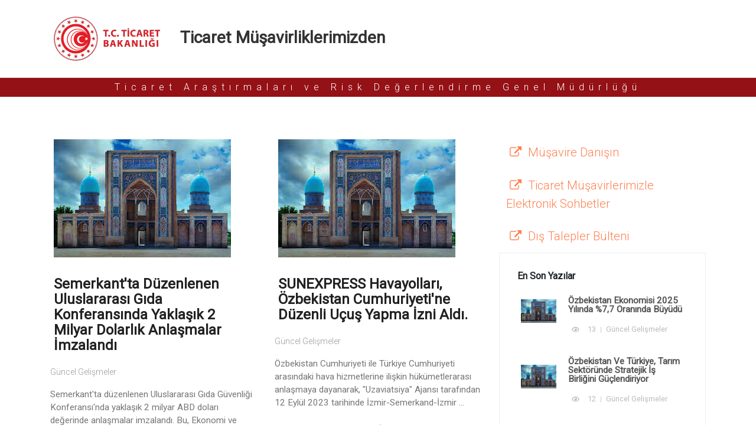

--- FILE ---
content_type: text/html; charset=utf-8
request_url: https://dtybs.ticaret.gov.tr/blog/?tarih=2023-9-21
body_size: 35852
content:
<!DOCTYPE html>
<html>


  <head>
    <meta charset="utf-8">
    <meta http-equiv="X-UA-Compatible" content="IE=edge">
    <title>Ticaret Araştırmaları ve Risk Değerlendirme Genel Müdürlüğü Blog - </title>
    <meta name="description" content="">
    <meta name="viewport" content="width=device-width, initial-scale=1">
    <meta name="robots" content="all,follow">
    
    <link rel="stylesheet" href="/static/CACHE/css/output.40ba7da5954a.css" type="text/css">
    <link rel="stylesheet" href="https://fonts.googleapis.com/css?family=Open+Sans:300,400,700">
    <link href="https://fonts.googleapis.com/css2?family=Roboto:ital,wght@0,100;0,300;0,400;1,300&display=swap" rel="stylesheet">

    <!-- Tweaks for older IEs--><!--[if lt IE 9]>
        <script src="https://oss.maxcdn.com/html5shiv/3.7.3/html5shiv.min.js"></script>
        <script src="https://oss.maxcdn.com/respond/1.4.2/respond.min.js"></script><![endif]-->
  </head>

<body>

        <header class="header">
      <!-- Main Navbar-->
      <nav class="navbar navbar-expand-lg">
        <div class="search-area">
          <div class="search-area-inner d-flex align-items-center justify-content-center">
            <div class="close-btn"><i class="icon-close"></i></div>
            <div class="row d-flex justify-content-center">
              <div class="col-md-8">
                <form action="/blog/search/">
                  <div class="form-group">
                    <input type="search" name="q" id="search" placeholder="Aranacak kelimeleri giriniz">
                    <button type="submit" class="submit"><i class="icon-search-1"></i></button>
                  </div>
                </form>
              </div>
            </div>
          </div>
        </div>
        <div class="container">
          <!-- Navbar Brand -->
          <div class="navbar-header d-flex align-items-center justify-content-between">
            <!-- Navbar Brand --><a href="/blog" class="navbar-brand">
              <img src="/static/images/bakanlik_logo.png" alt="Logo" id="bakanlik-logo">&nbsp;&nbsp;&nbsp;&nbsp; Ticaret Müşavirliklerimizden
            </a>
            <!-- Toggle Button-->
            <button type="button" data-toggle="collapse" data-target="#navbarcollapse" aria-controls="navbarcollapse" aria-expanded="false" aria-label="Toggle navigation" class="navbar-toggler"><span></span><span></span><span></span></button>
          </div>
          
        </div>
      </nav>
      
      <div class="container-fluid" id="gm-adi-bant">
        <p id="gm-adi">Ticaret Araştırmaları ve Risk Değerlendirme Genel Müdürlüğü</p>
      </div>
    </header>

    

    <div class="container">
      <div class="row">
        <!-- Latest Posts -->
        <main class="posts-listing col-lg-8"> 
          <div class="container">
            <div class="row">
              <!-- post -->
              
              <div class="post col-xl-6">
                <div class="post-thumbnail"><a href="/blog/post/21199/">
                <img src="/static/ulkeler_img/uz.jpg" alt="Taşkent Ticaret Müşavirliği" class="img-fluid"></a></div>
                <div class="post-details">
                  <div class="post-meta d-flex justify-content-between">
                    
                    <div class="category">
                    
                    </div>
                  </div><a href="/blog/post/21199/">
                    <h3 class="h4">Semerkant&#39;ta Düzenlenen Uluslararası Gıda Konferansında Yaklaşık 2 Milyar Dolarlık Anlaşmalar İmzalandı</h3></a>
                  <br>
                  <div class="category">Güncel Gelişmeler</div>
                  <p class="text-muted"><p>Semerkant'ta d&uuml;zenlenen Uluslararası Gıda G&uuml;venliği Konferansı'nda yaklaşık 2 milyar ABD doları değerinde anlaşmalar imzalandı. Bu, Ekonomi ve Maliye Bakanlığı tarafından ...</p>
                  <footer class="post-footer d-flex align-items-center">
                    <a href="#" class="author d-flex align-items-center flex-wrap">
                      <div class="">Taşkent Ticaret Müşavirliği</div>
                      <div class="title"><span></span></div>
                    </a>
                    <div class="date"><i class="icon-clock"></i> 21 Eyl 2023 15:30</div>
                  </footer>
                </div>
              </div>
              
              <div class="post col-xl-6">
                <div class="post-thumbnail"><a href="/blog/post/21202/">
                <img src="/static/ulkeler_img/uz.jpg" alt="Taşkent Ticaret Müşavirliği" class="img-fluid"></a></div>
                <div class="post-details">
                  <div class="post-meta d-flex justify-content-between">
                    
                    <div class="category">
                    
                    </div>
                  </div><a href="/blog/post/21202/">
                    <h3 class="h4">SUNEXPRESS Havayolları, Özbekistan Cumhuriyeti&#39;ne Düzenli Uçuş Yapma İzni Aldı.</h3></a>
                  <br>
                  <div class="category">Güncel Gelişmeler</div>
                  <p class="text-muted"><p>&Ouml;zbekistan Cumhuriyeti ile T&uuml;rkiye Cumhuriyeti arasındaki hava hizmetlerine ilişkin h&uuml;k&uuml;metlerarası anlaşmaya dayanarak, "Uzaviatsiya" Ajansı tarafından 12 Eyl&uuml;l 2023 tarihinde İzmir-Semerkand-İzmir ...</p>
                  <footer class="post-footer d-flex align-items-center">
                    <a href="#" class="author d-flex align-items-center flex-wrap">
                      <div class="">Taşkent Ticaret Müşavirliği</div>
                      <div class="title"><span></span></div>
                    </a>
                    <div class="date"><i class="icon-clock"></i> 21 Eyl 2023 15:27</div>
                  </footer>
                </div>
              </div>
              
              <div class="post col-xl-6">
                <div class="post-thumbnail"><a href="/blog/post/21177/">
                <img src="/static/ulkeler_img/kz.jpg" alt="Astana Ticaret Müşavirliği" class="img-fluid"></a></div>
                <div class="post-details">
                  <div class="post-meta d-flex justify-content-between">
                    
                    <div class="category">
                    
                    </div>
                  </div><a href="/blog/post/21177/">
                    <h3 class="h4">Türk Yatırım Fonu Kazakistan</h3></a>
                  <br>
                  <div class="category">Güncel Gelişmeler</div>
                  <p class="text-muted"><p>T&uuml;rk Yatırım Fonu'nun kayıtlı sermayesine katılım i&ccedil;in Kazakistan'ın 31,2 milyar tenge (yaklaşık 70 milyon ABD Doları) tahsis edeceği bilgisi alınmıştır.</p> ...</p>
                  <footer class="post-footer d-flex align-items-center">
                    <a href="#" class="author d-flex align-items-center flex-wrap">
                      <div class="">Astana Ticaret Müşavirliği</div>
                      <div class="title"><span></span></div>
                    </a>
                    <div class="date"><i class="icon-clock"></i> 21 Eyl 2023 12:46</div>
                  </footer>
                </div>
              </div>
              
              <div class="post col-xl-6">
                <div class="post-thumbnail"><a href="/blog/post/21178/">
                <img src="/static/ulkeler_img/tm.jpg" alt="Aşkabat Ticaret Müşavirliği" class="img-fluid"></a></div>
                <div class="post-details">
                  <div class="post-meta d-flex justify-content-between">
                    
                    <div class="category">
                    
                    </div>
                  </div><a href="/blog/post/21178/">
                    <h3 class="h4">Türkmenistan Ocak-Ağustos 2023 Döneminde Çin&#39;e $6,63 Milyar Doğalgaz İhraç Etti</h3></a>
                  <br>
                  <div class="category">Güncel Gelişmeler</div>
                  <p class="text-muted"><p>T&uuml;rkmenistan Ocak-Ağustos 2023 D&ouml;neminde &Ccedil;in'e $6,63 Milyar Doğalgaz İhra&ccedil; Etti</p> <p>&Ccedil;in Halk Cumhuriyeti, bu yılın ocak-ağustos aylarını kapsayan d&ouml;neminde T&uuml;rkmenistan&rsquo;dan ...</p>
                  <footer class="post-footer d-flex align-items-center">
                    <a href="#" class="author d-flex align-items-center flex-wrap">
                      <div class="">Aşkabat Ticaret Müşavirliği</div>
                      <div class="title"><span></span></div>
                    </a>
                    <div class="date"><i class="icon-clock"></i> 21 Eyl 2023 10:00</div>
                  </footer>
                </div>
              </div>
              
              <div class="post col-xl-6">
                <div class="post-thumbnail"><a href="/blog/post/21179/">
                <img src="/static/ulkeler_img/gr.jpg" alt="Atina Ticaret Müşavirliği" class="img-fluid"></a></div>
                <div class="post-details">
                  <div class="post-meta d-flex justify-content-between">
                    
                    <div class="category">
                    
                    </div>
                  </div><a href="/blog/post/21179/">
                    <h3 class="h4">Yunanistan&#39;da 24 Saatlik Genel Grev</h3></a>
                  <br>
                  <div class="category">Güncel Gelişmeler</div>
                  <p class="text-muted"><p>Yunanistan Kamu &Ccedil;alışanları Konfederasyonu (ADEDY), h&uuml;k&uuml;metin yeni iş yasası d&uuml;zenlemelerini protesto amacıyla &uuml;lkede 24 saatlik genel grev yapacaklarını ilan etmiştir. ...</p>
                  <footer class="post-footer d-flex align-items-center">
                    <a href="#" class="author d-flex align-items-center flex-wrap">
                      <div class="">Atina Ticaret Müşavirliği</div>
                      <div class="title"><span></span></div>
                    </a>
                    <div class="date"><i class="icon-clock"></i> 21 Eyl 2023 10:00</div>
                  </footer>
                </div>
              </div>
              
              <div class="post col-xl-6">
                <div class="post-thumbnail"><a href="/blog/post/21181/">
                <img src="/static/ulkeler_img/cn.jpg" alt="Pekin Ticaret Müşavirliği" class="img-fluid"></a></div>
                <div class="post-details">
                  <div class="post-meta d-flex justify-content-between">
                    
                    <div class="category">
                    
                    </div>
                  </div><a href="/blog/post/21181/">
                    <h3 class="h4">2023 Dünya Denizcilik Ekipmanları Konferansı ve Fuarı</h3></a>
                  <br>
                  <div class="category">Sorun, Öneri, Fırsat</div>
                  <p class="text-muted"><p>Pekin B&uuml;y&uuml;kel&ccedil;imiz Sayın Dr.İsmail Hakkı Musa başkanlığında Ticaret M&uuml;şavirliğimizin de katılımıyla 20.09.2023 g&uuml;n&uuml; ger&ccedil;ekleştirilen g&ouml;r&uuml;şmede Fujian Eyalet Y&ouml;netimi organizasyonunda Fuzhou ...</p>
                  <footer class="post-footer d-flex align-items-center">
                    <a href="#" class="author d-flex align-items-center flex-wrap">
                      <div class="">Pekin Ticaret Müşavirliği</div>
                      <div class="title"><span></span></div>
                    </a>
                    <div class="date"><i class="icon-clock"></i> 21 Eyl 2023 06:09</div>
                  </footer>
                </div>
              </div>
              
              <div class="post col-xl-6">
                <div class="post-thumbnail"><a href="/blog/post/21180/">
                <img src="/static/ulkeler_img/au.jpg" alt="Melburn Ticaret Ataşeliği" class="img-fluid"></a></div>
                <div class="post-details">
                  <div class="post-meta d-flex justify-content-between">
                    
                    <div class="category">
                    
                    </div>
                  </div><a href="/blog/post/21180/">
                    <h3 class="h4">Avustralya, Rekabet ve Dolandırıcılık Konusunda Yapay Zekaya Yönelik Önlemleri Tartıştı</h3></a>
                  <br>
                  <div class="category">Güncel Gelişmeler</div>
                  <p class="text-muted"><p>Avustralya Rekabet ve Hazine Bakan Yardımcısı Andrew Leigh, yapay zekanın dolandırıcılığı tetikleyebileceği ve gizli anlaşmalar da dahil olmak &uuml;zere rekabet ...</p>
                  <footer class="post-footer d-flex align-items-center">
                    <a href="#" class="author d-flex align-items-center flex-wrap">
                      <div class="">Melburn Ticaret Ataşeliği</div>
                      <div class="title"><span></span></div>
                    </a>
                    <div class="date"><i class="icon-clock"></i> 21 Eyl 2023 04:55</div>
                  </footer>
                </div>
              </div>
              
              <div class="post col-xl-6">
                <div class="post-thumbnail"><a href="/blog/post/21182/">
                <img src="/static/ulkeler_img/ma.jpg" alt="Rabat Ticaret Müşavirliği" class="img-fluid"></a></div>
                <div class="post-details">
                  <div class="post-meta d-flex justify-content-between">
                    
                    <div class="category">
                    
                    </div>
                  </div><a href="/blog/post/21182/">
                    <h3 class="h4">Fas, Elektrik Ve İçme Suyu Ofisi (Onee)-Su Şubesi Tarafından, Souk Larbaa Şehrine Loukkos Arıtma Tesisinden İçme Suyu Aktarma Projesi Kapsamında, Boru Temini, Taşınması Döşenmesi Ve Test Edilmesi İçin İhale Açıldı</h3></a>
                  <br>
                  <div class="category">Sorun, Öneri, Fırsat</div>
                  <p class="text-muted"><p>Fas, Elektrik Ve İ&ccedil;me Suyu Ofisi (ONEE)-Su Şubesi Tarafından, Souk Larbaa Şehrine Loukkos Arıtma Tesisinden İ&ccedil;me Suyu Aktarma Projesinin Ek ...</p>
                  <footer class="post-footer d-flex align-items-center">
                    <a href="#" class="author d-flex align-items-center flex-wrap">
                      <div class="">Rabat Ticaret Müşavirliği</div>
                      <div class="title"><span></span></div>
                    </a>
                    <div class="date"><i class="icon-clock"></i> 21 Eyl 2023 01:50</div>
                  </footer>
                </div>
              </div>
              
            </div>
            <!-- Pagination -->
            <div class="d-flex">
            <ul class="pagination mx-auto">

              
                  <li class="disabled"><span><i class="fa fa-chevron-left" aria-hidden="true"></i></span></li>
              
              
              
              
              
                  
                      <li class="active"><span>1 <span class="sr-only">(current)</span></span></li>
                  
              
                  
                      <li><a href="?tarih=2023-9-21&page=2">2</a></li>
                  
              
              
              
              
              
                  <li><a href="?tarih=2023-9-21&page=2"><i class="fa fa-chevron-right" aria-hidden="true"></i></a></li>
                  <li><a href="?tarih=2023-9-21&page=2"><i class="fa fa-fast-forward" aria-hidden="true"></i></a></li>
              
              
              </ul>
            </div>

          </div>
        </main>
        
<aside class="col-lg-4">
    <!-- Widget [Search Bar Widget]-->
    
    
    
    
    <!-- Widget [RSS Feed]-->
    <div class="rss-icon">
        <a href="https://musaviredanisin.ticaret.gov.tr/"><span><i class="fa fa-external-link"></i> Müşavire Danışın</span></a>
        <a href="https://dtybs.ticaret.gov.tr/e-sohbetler/takvim/"><span><i class="fa fa-external-link"></i> Ticaret Müşavirlerimizle Elektronik Sohbetler</span></a>
        <a href="https://distalep.ticaret.gov.tr/"><span><i class="fa fa-external-link"></i> Dış Talepler Bülteni</span></a>
    </div>
    
    <!-- Widget [Latest Posts Widget]        -->
    <div class="widget latest-posts">
        <header>
            <h3 class="h6">En Son Yazılar</h3>
        </header>
        <div class="blog-posts">
            
            <a href="/blog/post/32048/">
                <div class="item d-flex align-items-center">
                    <div class="image"><img src="/static/ulkeler_img/uz.jpg" alt="..." class="img-fluid"></div>
                    <div class="title"><strong>Özbekistan Ekonomisi 2025 Yılında %7,7 Oranında Büyüdü</strong>
                        <div class="d-flex align-items-center">
                            <div class="views"><i class="icon-eye"></i> 13</div>
                            <div class="comments meta-last">
                                Güncel Gelişmeler
                            </div>
                        </div>
                    </div>
                </div>
            </a>
            
            <a href="/blog/post/32049/">
                <div class="item d-flex align-items-center">
                    <div class="image"><img src="/static/ulkeler_img/uz.jpg" alt="..." class="img-fluid"></div>
                    <div class="title"><strong>Özbekistan Ve Türkiye, Tarım Sektöründe Stratejik İş Birliğini Güçlendiriyor</strong>
                        <div class="d-flex align-items-center">
                            <div class="views"><i class="icon-eye"></i> 12</div>
                            <div class="comments meta-last">
                                Güncel Gelişmeler
                            </div>
                        </div>
                    </div>
                </div>
            </a>
            
            <a href="/blog/post/32051/">
                <div class="item d-flex align-items-center">
                    <div class="image"><img src="/static/ulkeler_img/uz.jpg" alt="..." class="img-fluid"></div>
                    <div class="title"><strong>82 Çeşit Ham Madde Ve Yarı Mamul İçin Gümrük Vergisinin &quot;Sıfır&quot; Oranda Uygulanacağı Süre Uzatıldı.</strong>
                        <div class="d-flex align-items-center">
                            <div class="views"><i class="icon-eye"></i> 13</div>
                            <div class="comments meta-last">
                                Güncel Gelişmeler
                            </div>
                        </div>
                    </div>
                </div>
            </a>
            
        </div>
    </div>

    <!-- Widget [Categories Widget]-->
    <div class="widget categories">
        <header>
            <h3 class="h6">Kategoriler</h3>
        </header>
        
        <div class="item d-flex justify-content-between">
            <a href="/blog/?kategori=22">Sorun, Öneri, Fırsat</a><span>1749</span>
        </div>
        
        <div class="item d-flex justify-content-between">
            <a href="/blog/?kategori=1">Güncel Gelişmeler</a><span>10527</span>
        </div>
        
        <div class="item d-flex justify-content-between">
            <a href="/blog/?kategori=41">İhaleler</a><span>1041</span>
        </div>
        
        <div class="item d-flex justify-content-between">
            <a href="/blog/?kategori=21">Mevzuat Değişiklikleri</a><span>1050</span>
        </div>
        
    </div>
    
    <div class="widget ulkeler">
        <header>
            <h3 class="h6">Ülke Seçiniz</h3>
        </header>
        
        <form action="/blog" method="get">
            <div class="form-group">
            <select name="ulke" id="ulke-secimi" class="form-control" onchange="ulkeSec(this)">
                    <option value="0"  >------------</option>
                    
                    <option value="40"  >ABD</option>
                    
                    <option value="52"  >Afganistan</option>
                    
                    <option value="6"  >Almanya</option>
                    
                    <option value="96"  >Angola</option>
                    
                    <option value="43"  >Arjantin</option>
                    
                    <option value="32"  >Arnavutluk</option>
                    
                    <option value="53"  >Avustralya</option>
                    
                    <option value="37"  >Avusturya</option>
                    
                    <option value="69"  >Azerbaycan</option>
                    
                    <option value="79"  >Bahreyn</option>
                    
                    <option value="54"  >Bangladeş</option>
                    
                    <option value="24"  >Belarus</option>
                    
                    <option value="9"  >Belçika</option>
                    
                    <option value="181"  >Belçika DT</option>
                    
                    <option value="381"  >Benin</option>
                    
                    <option value="78"  >Birleşik Arap Emirlikleri</option>
                    
                    <option value="21"  >Birleşik Krallık</option>
                    
                    <option value="30"  >Bosna Hersek</option>
                    
                    <option value="44"  >Brezilya</option>
                    
                    <option value="14"  >Bulgaristan</option>
                    
                    <option value="382"  >Burkina Faso</option>
                    
                    <option value="92"  >Cezayir</option>
                    
                    <option value="183"  >DTÖ Daimi Temsilciliği</option>
                    
                    <option value="16"  >Danimarka</option>
                    
                    <option value="45"  >Ekvator</option>
                    
                    <option value="57"  >Endonezya</option>
                    
                    <option value="97"  >Etiyopya</option>
                    
                    <option value="93"  >Fas</option>
                    
                    <option value="98"  >Fildişi Sahili</option>
                    
                    <option value="58"  >Filipinler</option>
                    
                    <option value="80"  >Filistin</option>
                    
                    <option value="15"  >Finlandiya</option>
                    
                    <option value="18"  >Fransa</option>
                    
                    <option value="99"  >Gabon</option>
                    
                    <option value="100"  >Gana</option>
                    
                    <option value="101"  >Güney Afrika Cumhuriyeti</option>
                    
                    <option value="59"  >Güney Kore</option>
                    
                    <option value="102"  >Güney Sudan</option>
                    
                    <option value="70"  >Gürcistan</option>
                    
                    <option value="60"  >Hindistan</option>
                    
                    <option value="12"  >Hollanda</option>
                    
                    <option value="201"  >Hong Kong (ÇHC)</option>
                    
                    <option value="38"  >Hırvatistan</option>
                    
                    <option value="81"  >Irak</option>
                    
                    <option value="61"  >Japonya</option>
                    
                    <option value="362"  >Kamboçya</option>
                    
                    <option value="103"  >Kamerun</option>
                    
                    <option value="41"  >Kanada</option>
                    
                    <option value="27"  >Karadağ</option>
                    
                    <option value="84"  >Katar</option>
                    
                    <option value="71"  >Kazakistan</option>
                    
                    <option value="104"  >Kenya</option>
                    
                    <option value="46"  >Kolombiya</option>
                    
                    <option value="124"  >Komorlar Birliği</option>
                    
                    <option value="105"  >Kongo D.C.</option>
                    
                    <option value="29"  >Kosova</option>
                    
                    <option value="85"  >Kuveyt</option>
                    
                    <option value="33"  >Kuzey Makedonya</option>
                    
                    <option value="48"  >Küba</option>
                    
                    <option value="72"  >Kırgızistan</option>
                    
                    <option value="261"  >Libya</option>
                    
                    <option value="36"  >Litvanya</option>
                    
                    <option value="86"  >Lübnan</option>
                    
                    <option value="10"  >Macaristan</option>
                    
                    <option value="106"  >Madagaskar</option>
                    
                    <option value="62"  >Malezya</option>
                    
                    <option value="107"  >Mali</option>
                    
                    <option value="123"  >Mauritius</option>
                    
                    <option value="42"  >Meksika</option>
                    
                    <option value="39"  >Moldova</option>
                    
                    <option value="108"  >Moritanya</option>
                    
                    <option value="109"  >Mozambik</option>
                    
                    <option value="73"  >Moğolistan</option>
                    
                    <option value="95"  >Mısır</option>
                    
                    <option value="110"  >Nijer</option>
                    
                    <option value="111"  >Nijerya</option>
                    
                    <option value="25"  >Norveç</option>
                    
                    <option value="63"  >Pakistan</option>
                    
                    <option value="361"  >Panama</option>
                    
                    <option value="49"  >Peru</option>
                    
                    <option value="35"  >Polonya</option>
                    
                    <option value="19"  >Portekiz</option>
                    
                    <option value="11"  >Romanya</option>
                    
                    <option value="130"  >Ruanda</option>
                    
                    <option value="75"  >Rusya Federasyonu</option>
                    
                    <option value="112"  >Senegal</option>
                    
                    <option value="64"  >Singapur</option>
                    
                    <option value="8"  >Slovakya</option>
                    
                    <option value="20"  >Slovenya</option>
                    
                    <option value="138"  >Somali</option>
                    
                    <option value="402"  >Sri Lanka</option>
                    
                    <option value="116"  >Sudan</option>
                    
                    <option value="87"  >Suriye</option>
                    
                    <option value="88"  >Suudi Arabistan</option>
                    
                    <option value="5"  >Sırbistan</option>
                    
                    <option value="76"  >Tacikistan</option>
                    
                    <option value="113"  >Tanzanya</option>
                    
                    <option value="65"  >Tayland</option>
                    
                    <option value="94"  >Tunus</option>
                    
                    <option value="77"  >Türkmenistan</option>
                    
                    <option value="114"  >Uganda</option>
                    
                    <option value="26"  >Ukrayna</option>
                    
                    <option value="89"  >Umman</option>
                    
                    <option value="51"  >Venezuela</option>
                    
                    <option value="67"  >Vietnam</option>
                    
                    <option value="3"  >Yunanistan</option>
                    
                    <option value="115"  >Zambiya</option>
                    
                    <option value="28"  >Çekya</option>
                    
                    <option value="55"  >Çin Halk Cumhuriyeti</option>
                    
                    <option value="74"  >Özbekistan</option>
                    
                    <option value="90"  >Ürdün</option>
                    
                    <option value="82"  >İran</option>
                    
                    <option value="13"  >İrlanda</option>
                    
                    <option value="4"  >İspanya</option>
                    
                    <option value="83"  >İsrail</option>
                    
                    <option value="31"  >İsveç</option>
                    
                    <option value="7"  >İsviçre</option>
                    
                    <option value="23"  >İtalya</option>
                    
                    <option value="50"  >Şili</option>
                    
                </select>
            </div>
        </form>
    </div>

    <div class="widget takvim">
        <header><h3 class="h6">Takvim</h3></header>
        <div>

            <a href="/blog/calendar/?ay=2025-12"><i class="fa fa-chevron-left pull-left"></i></a>
            <a href="/blog/calendar/?ay=2026-2"><i class="fa fa-chevron-right  pull-right"></i></a>
        </div>
        <table border="0" cellpadding="0" cellspacing="0"     class="calendar">
<tr><th colspan="7" class="month">Ocak 2026</th></tr>
<tr><th class="mon">Pzt</th><th class="tue">Sal</th><th class="wed">Çrş</th><th class="thu">Prş</th><th class="fri">Cum</th><th class="sat">Cts</th><th class="sun">Paz</th></tr>
<tr> <td></td><td></td><td></td><td><span class="date"><a href="/blog/?tarih=2026-1-1">1</span></a></td><td><span class="date"><a href="/blog/?tarih=2026-1-2">2</span></a></td><td><span class="date"><a href="/blog/?tarih=2026-1-3">3</span></a></td><td><span class="date"><a href="/blog/?tarih=2026-1-4">4</span></a></td> </tr>
<tr> <td><span class="date"><a href="/blog/?tarih=2026-1-5">5</span></a></td><td><span class="date"><a href="/blog/?tarih=2026-1-6">6</span></a></td><td><span class="date"><a href="/blog/?tarih=2026-1-7">7</span></a></td><td><span class="date"><a href="/blog/?tarih=2026-1-8">8</span></a></td><td><span class="date"><a href="/blog/?tarih=2026-1-9">9</span></a></td><td><span class="date"><a href="/blog/?tarih=2026-1-10">10</span></a></td><td><span class="date"><a href="/blog/?tarih=2026-1-11">11</span></a></td> </tr>
<tr> <td><span class="date"><a href="/blog/?tarih=2026-1-12">12</span></a></td><td><span class="date"><a href="/blog/?tarih=2026-1-13">13</span></a></td><td><span class="date"><a href="/blog/?tarih=2026-1-14">14</span></a></td><td><span class="date"><a href="/blog/?tarih=2026-1-15">15</span></a></td><td><span class="date"><a href="/blog/?tarih=2026-1-16">16</span></a></td><td><span class="date"><a href="/blog/?tarih=2026-1-17">17</span></a></td><td><span class="date"><a href="/blog/?tarih=2026-1-18">18</span></a></td> </tr>
<tr> <td><span class="date"><a href="/blog/?tarih=2026-1-19">19</span></a></td><td><span class="date"><a href="/blog/?tarih=2026-1-20">20</span></a></td><td><span class="date"><a href="/blog/?tarih=2026-1-21">21</span></a></td><td><span class="date"><a href="/blog/?tarih=2026-1-22">22</span></a></td><td><span class="date"><a href="/blog/?tarih=2026-1-23">23</span></a></td><td><span class="date"><a href="/blog/?tarih=2026-1-24">24</span></a></td><td><span class="date"><a href="/blog/?tarih=2026-1-25">25</span></a></td> </tr>
<tr> <td><span class="date"><a href="/blog/?tarih=2026-1-26">26</span></a></td><td><span class="date"><a href="/blog/?tarih=2026-1-27">27</span></a></td><td><span class="date"><a href="/blog/?tarih=2026-1-28">28</span></a></td><td><span class="date"><a href="/blog/?tarih=2026-1-29">29</span></a></td><td><span class="date"><a href="/blog/?tarih=2026-1-30">30</span></a></td><td><span class="date"><a href="/blog/?tarih=2026-1-31">31</span></a></td><td></td> </tr>
</table>
    </div>




</aside>

<script>
    function ulkeSec(selectKontrol){ 
        var secilen = selectKontrol.options[selectKontrol.selectedIndex].value; 
        if (secilen !=0) { 
            selectKontrol.form.submit(); 
            } 
    }
</script>
      </div>
    </div>



    
<div class="container-fluid" id="altlik-bant">

</div>

<footer class="main-footer">
  <div class="container">
    <div class="row">
      <div class="col-md-4">
        <div class="logo">
          <h6 class="text-white">Ticaret Müşavirliklerimizden</h6>
          <br />
        </div>
        <div class="contact-details">
          <h6>T.C. Ticaret Bakanlığı</h6>
          <p>SÖĞÜTÖZÜ YERLEŞKESİ</p>
          <p>Söğütözü Mah. 2176.<br /> Sk. No:63 06530 </p>
          <p>Çankaya / ANKARA</p>
          <p>Telefon: +90 312 204 75 00</p>
          
          
        </div>
      </div>
      <div class="col-md-4">
        <div class="menus d-flex">
          

        </div>
      </div>
      <div class="col-md-4">
        <div class="latest-posts">
          <h4>En son yazılar</h4>
          
          <a href="/blog/post/21199/">
            <div class="post d-flex align-items-center">
              <div class="image"><img src="/static/ulkeler_img/uz.jpg" alt="Taşkent Ticaret Müşavirliği" class="img-fluid"></div>
              <div class="title"><strong>Semerkant&#39;ta Düzenlenen Uluslararası Gıda Konferansında Yaklaşık ...</strong><span
                  class="date last-meta">21 Eyl 2023</span></div>
            </div>
          </a>
          
          <a href="/blog/post/21202/">
            <div class="post d-flex align-items-center">
              <div class="image"><img src="/static/ulkeler_img/uz.jpg" alt="Taşkent Ticaret Müşavirliği" class="img-fluid"></div>
              <div class="title"><strong>SUNEXPRESS Havayolları, Özbekistan Cumhuriyeti&#39;ne Düzenli Uçuş ...</strong><span
                  class="date last-meta">21 Eyl 2023</span></div>
            </div>
          </a>
          
          <a href="/blog/post/21177/">
            <div class="post d-flex align-items-center">
              <div class="image"><img src="/static/ulkeler_img/kz.jpg" alt="Astana Ticaret Müşavirliği" class="img-fluid"></div>
              <div class="title"><strong>Türk Yatırım Fonu Kazakistan</strong><span
                  class="date last-meta">21 Eyl 2023</span></div>
            </div>
          </a>
          
        </div>
      </div>
    </div>
  </div>
  <div class="copyrights">
    <div class="container">
      <div class="row">
        <div class="col-md-12">
          <p style="text-align: center;">&copy; 2019-2026. T.C. Ticaret Bakanlığı Ticaret Araştırmaları ve Risk Değerlendirme Genel Müdürlüğü</p>
        </div>
      </div>
    </div>
  </div>
  </footer>
    

<script src="/static/CACHE/js/output.93a2472052c1.js"></script>

</body>

</html>